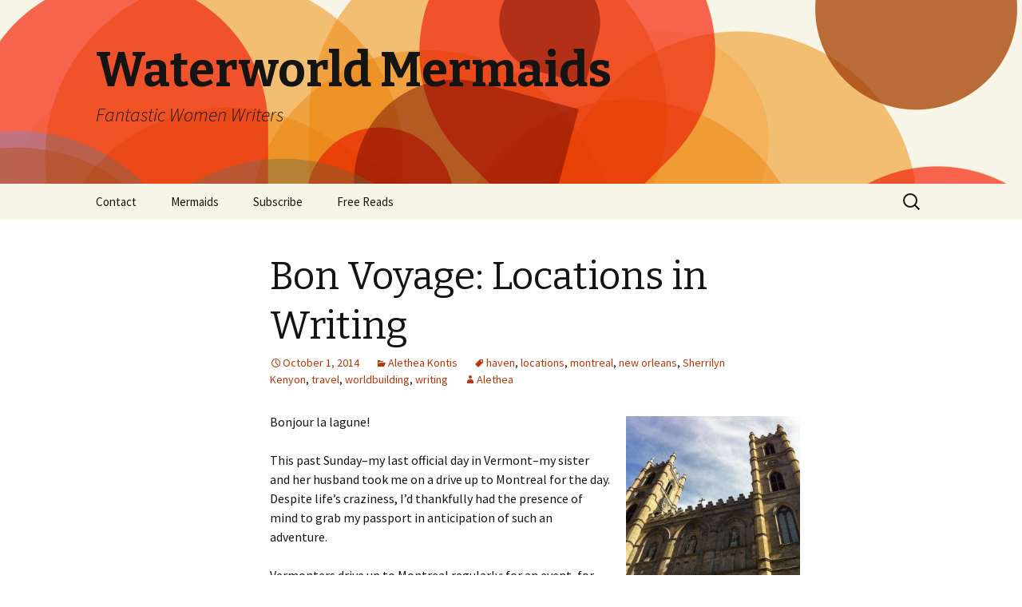

--- FILE ---
content_type: text/html; charset=UTF-8
request_url: https://waterworldmermaids.com/2014/10/bon-voyage-locations-in-writing/
body_size: 12369
content:
<!DOCTYPE html>
<!--[if IE 7]>
<html class="ie ie7" lang="en-US">
<![endif]-->
<!--[if IE 8]>
<html class="ie ie8" lang="en-US">
<![endif]-->
<!--[if !(IE 7) | !(IE 8)  ]><!-->
<html lang="en-US">
<!--<![endif]-->
<head>
	<meta charset="UTF-8">
	<meta name="viewport" content="width=device-width">
	<title>Bon Voyage: Locations in Writing | Waterworld Mermaids</title>
	<link rel="profile" href="https://gmpg.org/xfn/11">
	<link rel="pingback" href="https://waterworldmermaids.com/xmlrpc.php">
	<!--[if lt IE 9]>
	<script src="https://waterworldmermaids.com/wp-content/themes/twentythirteen/js/html5.js"></script>
	<![endif]-->
	<meta name='robots' content='max-image-preview:large' />
<link rel='dns-prefetch' href='//fonts.googleapis.com' />
<link rel='dns-prefetch' href='//s.w.org' />
<link rel="alternate" type="application/rss+xml" title="Waterworld Mermaids &raquo; Feed" href="https://waterworldmermaids.com/feed/" />
<link rel="alternate" type="application/rss+xml" title="Waterworld Mermaids &raquo; Comments Feed" href="https://waterworldmermaids.com/comments/feed/" />
<link rel="alternate" type="application/rss+xml" title="Waterworld Mermaids &raquo; Bon Voyage: Locations in Writing Comments Feed" href="https://waterworldmermaids.com/2014/10/bon-voyage-locations-in-writing/feed/" />
<script type="text/javascript">
window._wpemojiSettings = {"baseUrl":"https:\/\/s.w.org\/images\/core\/emoji\/13.1.0\/72x72\/","ext":".png","svgUrl":"https:\/\/s.w.org\/images\/core\/emoji\/13.1.0\/svg\/","svgExt":".svg","source":{"concatemoji":"https:\/\/waterworldmermaids.com\/wp-includes\/js\/wp-emoji-release.min.js?ver=5.9.12"}};
/*! This file is auto-generated */
!function(e,a,t){var n,r,o,i=a.createElement("canvas"),p=i.getContext&&i.getContext("2d");function s(e,t){var a=String.fromCharCode;p.clearRect(0,0,i.width,i.height),p.fillText(a.apply(this,e),0,0);e=i.toDataURL();return p.clearRect(0,0,i.width,i.height),p.fillText(a.apply(this,t),0,0),e===i.toDataURL()}function c(e){var t=a.createElement("script");t.src=e,t.defer=t.type="text/javascript",a.getElementsByTagName("head")[0].appendChild(t)}for(o=Array("flag","emoji"),t.supports={everything:!0,everythingExceptFlag:!0},r=0;r<o.length;r++)t.supports[o[r]]=function(e){if(!p||!p.fillText)return!1;switch(p.textBaseline="top",p.font="600 32px Arial",e){case"flag":return s([127987,65039,8205,9895,65039],[127987,65039,8203,9895,65039])?!1:!s([55356,56826,55356,56819],[55356,56826,8203,55356,56819])&&!s([55356,57332,56128,56423,56128,56418,56128,56421,56128,56430,56128,56423,56128,56447],[55356,57332,8203,56128,56423,8203,56128,56418,8203,56128,56421,8203,56128,56430,8203,56128,56423,8203,56128,56447]);case"emoji":return!s([10084,65039,8205,55357,56613],[10084,65039,8203,55357,56613])}return!1}(o[r]),t.supports.everything=t.supports.everything&&t.supports[o[r]],"flag"!==o[r]&&(t.supports.everythingExceptFlag=t.supports.everythingExceptFlag&&t.supports[o[r]]);t.supports.everythingExceptFlag=t.supports.everythingExceptFlag&&!t.supports.flag,t.DOMReady=!1,t.readyCallback=function(){t.DOMReady=!0},t.supports.everything||(n=function(){t.readyCallback()},a.addEventListener?(a.addEventListener("DOMContentLoaded",n,!1),e.addEventListener("load",n,!1)):(e.attachEvent("onload",n),a.attachEvent("onreadystatechange",function(){"complete"===a.readyState&&t.readyCallback()})),(n=t.source||{}).concatemoji?c(n.concatemoji):n.wpemoji&&n.twemoji&&(c(n.twemoji),c(n.wpemoji)))}(window,document,window._wpemojiSettings);
</script>
<style type="text/css">
img.wp-smiley,
img.emoji {
	display: inline !important;
	border: none !important;
	box-shadow: none !important;
	height: 1em !important;
	width: 1em !important;
	margin: 0 0.07em !important;
	vertical-align: -0.1em !important;
	background: none !important;
	padding: 0 !important;
}
</style>
	<link rel='stylesheet' id='litespeed-cache-dummy-css'  href='https://waterworldmermaids.com/wp-content/plugins/litespeed-cache/assets/css/litespeed-dummy.css?ver=5.9.12' type='text/css' media='all' />
<link rel='stylesheet' id='wp-block-library-css'  href='https://waterworldmermaids.com/wp-includes/css/dist/block-library/style.min.css?ver=5.9.12' type='text/css' media='all' />
<style id='global-styles-inline-css' type='text/css'>
body{--wp--preset--color--black: #000000;--wp--preset--color--cyan-bluish-gray: #abb8c3;--wp--preset--color--white: #ffffff;--wp--preset--color--pale-pink: #f78da7;--wp--preset--color--vivid-red: #cf2e2e;--wp--preset--color--luminous-vivid-orange: #ff6900;--wp--preset--color--luminous-vivid-amber: #fcb900;--wp--preset--color--light-green-cyan: #7bdcb5;--wp--preset--color--vivid-green-cyan: #00d084;--wp--preset--color--pale-cyan-blue: #8ed1fc;--wp--preset--color--vivid-cyan-blue: #0693e3;--wp--preset--color--vivid-purple: #9b51e0;--wp--preset--gradient--vivid-cyan-blue-to-vivid-purple: linear-gradient(135deg,rgba(6,147,227,1) 0%,rgb(155,81,224) 100%);--wp--preset--gradient--light-green-cyan-to-vivid-green-cyan: linear-gradient(135deg,rgb(122,220,180) 0%,rgb(0,208,130) 100%);--wp--preset--gradient--luminous-vivid-amber-to-luminous-vivid-orange: linear-gradient(135deg,rgba(252,185,0,1) 0%,rgba(255,105,0,1) 100%);--wp--preset--gradient--luminous-vivid-orange-to-vivid-red: linear-gradient(135deg,rgba(255,105,0,1) 0%,rgb(207,46,46) 100%);--wp--preset--gradient--very-light-gray-to-cyan-bluish-gray: linear-gradient(135deg,rgb(238,238,238) 0%,rgb(169,184,195) 100%);--wp--preset--gradient--cool-to-warm-spectrum: linear-gradient(135deg,rgb(74,234,220) 0%,rgb(151,120,209) 20%,rgb(207,42,186) 40%,rgb(238,44,130) 60%,rgb(251,105,98) 80%,rgb(254,248,76) 100%);--wp--preset--gradient--blush-light-purple: linear-gradient(135deg,rgb(255,206,236) 0%,rgb(152,150,240) 100%);--wp--preset--gradient--blush-bordeaux: linear-gradient(135deg,rgb(254,205,165) 0%,rgb(254,45,45) 50%,rgb(107,0,62) 100%);--wp--preset--gradient--luminous-dusk: linear-gradient(135deg,rgb(255,203,112) 0%,rgb(199,81,192) 50%,rgb(65,88,208) 100%);--wp--preset--gradient--pale-ocean: linear-gradient(135deg,rgb(255,245,203) 0%,rgb(182,227,212) 50%,rgb(51,167,181) 100%);--wp--preset--gradient--electric-grass: linear-gradient(135deg,rgb(202,248,128) 0%,rgb(113,206,126) 100%);--wp--preset--gradient--midnight: linear-gradient(135deg,rgb(2,3,129) 0%,rgb(40,116,252) 100%);--wp--preset--duotone--dark-grayscale: url('#wp-duotone-dark-grayscale');--wp--preset--duotone--grayscale: url('#wp-duotone-grayscale');--wp--preset--duotone--purple-yellow: url('#wp-duotone-purple-yellow');--wp--preset--duotone--blue-red: url('#wp-duotone-blue-red');--wp--preset--duotone--midnight: url('#wp-duotone-midnight');--wp--preset--duotone--magenta-yellow: url('#wp-duotone-magenta-yellow');--wp--preset--duotone--purple-green: url('#wp-duotone-purple-green');--wp--preset--duotone--blue-orange: url('#wp-duotone-blue-orange');--wp--preset--font-size--small: 13px;--wp--preset--font-size--medium: 20px;--wp--preset--font-size--large: 36px;--wp--preset--font-size--x-large: 42px;}.has-black-color{color: var(--wp--preset--color--black) !important;}.has-cyan-bluish-gray-color{color: var(--wp--preset--color--cyan-bluish-gray) !important;}.has-white-color{color: var(--wp--preset--color--white) !important;}.has-pale-pink-color{color: var(--wp--preset--color--pale-pink) !important;}.has-vivid-red-color{color: var(--wp--preset--color--vivid-red) !important;}.has-luminous-vivid-orange-color{color: var(--wp--preset--color--luminous-vivid-orange) !important;}.has-luminous-vivid-amber-color{color: var(--wp--preset--color--luminous-vivid-amber) !important;}.has-light-green-cyan-color{color: var(--wp--preset--color--light-green-cyan) !important;}.has-vivid-green-cyan-color{color: var(--wp--preset--color--vivid-green-cyan) !important;}.has-pale-cyan-blue-color{color: var(--wp--preset--color--pale-cyan-blue) !important;}.has-vivid-cyan-blue-color{color: var(--wp--preset--color--vivid-cyan-blue) !important;}.has-vivid-purple-color{color: var(--wp--preset--color--vivid-purple) !important;}.has-black-background-color{background-color: var(--wp--preset--color--black) !important;}.has-cyan-bluish-gray-background-color{background-color: var(--wp--preset--color--cyan-bluish-gray) !important;}.has-white-background-color{background-color: var(--wp--preset--color--white) !important;}.has-pale-pink-background-color{background-color: var(--wp--preset--color--pale-pink) !important;}.has-vivid-red-background-color{background-color: var(--wp--preset--color--vivid-red) !important;}.has-luminous-vivid-orange-background-color{background-color: var(--wp--preset--color--luminous-vivid-orange) !important;}.has-luminous-vivid-amber-background-color{background-color: var(--wp--preset--color--luminous-vivid-amber) !important;}.has-light-green-cyan-background-color{background-color: var(--wp--preset--color--light-green-cyan) !important;}.has-vivid-green-cyan-background-color{background-color: var(--wp--preset--color--vivid-green-cyan) !important;}.has-pale-cyan-blue-background-color{background-color: var(--wp--preset--color--pale-cyan-blue) !important;}.has-vivid-cyan-blue-background-color{background-color: var(--wp--preset--color--vivid-cyan-blue) !important;}.has-vivid-purple-background-color{background-color: var(--wp--preset--color--vivid-purple) !important;}.has-black-border-color{border-color: var(--wp--preset--color--black) !important;}.has-cyan-bluish-gray-border-color{border-color: var(--wp--preset--color--cyan-bluish-gray) !important;}.has-white-border-color{border-color: var(--wp--preset--color--white) !important;}.has-pale-pink-border-color{border-color: var(--wp--preset--color--pale-pink) !important;}.has-vivid-red-border-color{border-color: var(--wp--preset--color--vivid-red) !important;}.has-luminous-vivid-orange-border-color{border-color: var(--wp--preset--color--luminous-vivid-orange) !important;}.has-luminous-vivid-amber-border-color{border-color: var(--wp--preset--color--luminous-vivid-amber) !important;}.has-light-green-cyan-border-color{border-color: var(--wp--preset--color--light-green-cyan) !important;}.has-vivid-green-cyan-border-color{border-color: var(--wp--preset--color--vivid-green-cyan) !important;}.has-pale-cyan-blue-border-color{border-color: var(--wp--preset--color--pale-cyan-blue) !important;}.has-vivid-cyan-blue-border-color{border-color: var(--wp--preset--color--vivid-cyan-blue) !important;}.has-vivid-purple-border-color{border-color: var(--wp--preset--color--vivid-purple) !important;}.has-vivid-cyan-blue-to-vivid-purple-gradient-background{background: var(--wp--preset--gradient--vivid-cyan-blue-to-vivid-purple) !important;}.has-light-green-cyan-to-vivid-green-cyan-gradient-background{background: var(--wp--preset--gradient--light-green-cyan-to-vivid-green-cyan) !important;}.has-luminous-vivid-amber-to-luminous-vivid-orange-gradient-background{background: var(--wp--preset--gradient--luminous-vivid-amber-to-luminous-vivid-orange) !important;}.has-luminous-vivid-orange-to-vivid-red-gradient-background{background: var(--wp--preset--gradient--luminous-vivid-orange-to-vivid-red) !important;}.has-very-light-gray-to-cyan-bluish-gray-gradient-background{background: var(--wp--preset--gradient--very-light-gray-to-cyan-bluish-gray) !important;}.has-cool-to-warm-spectrum-gradient-background{background: var(--wp--preset--gradient--cool-to-warm-spectrum) !important;}.has-blush-light-purple-gradient-background{background: var(--wp--preset--gradient--blush-light-purple) !important;}.has-blush-bordeaux-gradient-background{background: var(--wp--preset--gradient--blush-bordeaux) !important;}.has-luminous-dusk-gradient-background{background: var(--wp--preset--gradient--luminous-dusk) !important;}.has-pale-ocean-gradient-background{background: var(--wp--preset--gradient--pale-ocean) !important;}.has-electric-grass-gradient-background{background: var(--wp--preset--gradient--electric-grass) !important;}.has-midnight-gradient-background{background: var(--wp--preset--gradient--midnight) !important;}.has-small-font-size{font-size: var(--wp--preset--font-size--small) !important;}.has-medium-font-size{font-size: var(--wp--preset--font-size--medium) !important;}.has-large-font-size{font-size: var(--wp--preset--font-size--large) !important;}.has-x-large-font-size{font-size: var(--wp--preset--font-size--x-large) !important;}
</style>
<link rel='stylesheet' id='wp-polls-css'  href='https://waterworldmermaids.com/wp-content/plugins/wp-polls/polls-css.css?ver=2.77.3' type='text/css' media='all' />
<style id='wp-polls-inline-css' type='text/css'>
.wp-polls .pollbar {
	margin: 1px;
	font-size: 6px;
	line-height: 8px;
	height: 8px;
	background-image: url('https://waterworldmermaids.com/wp-content/plugins/wp-polls/images/default/pollbg.gif');
	border: 1px solid #c8c8c8;
}

</style>
<link rel='stylesheet' id='twentythirteen-fonts-css'  href='//fonts.googleapis.com/css?family=Source+Sans+Pro%3A300%2C400%2C700%2C300italic%2C400italic%2C700italic%7CBitter%3A400%2C700&#038;subset=latin%2Clatin-ext' type='text/css' media='all' />
<link rel='stylesheet' id='genericons-css'  href='https://waterworldmermaids.com/wp-content/themes/twentythirteen/fonts/genericons.css?ver=2.09' type='text/css' media='all' />
<link rel='stylesheet' id='twentythirteen-style-css'  href='https://waterworldmermaids.com/wp-content/themes/twentythirteen/style.css?ver=2013-07-18' type='text/css' media='all' />
<!--[if lt IE 9]>
<link rel='stylesheet' id='twentythirteen-ie-css'  href='https://waterworldmermaids.com/wp-content/themes/twentythirteen/css/ie.css?ver=2013-07-18' type='text/css' media='all' />
<![endif]-->
<script type='text/javascript' src='https://waterworldmermaids.com/wp-includes/js/jquery/jquery.min.js?ver=3.6.0' id='jquery-core-js'></script>
<script type='text/javascript' src='https://waterworldmermaids.com/wp-includes/js/jquery/jquery-migrate.min.js?ver=3.3.2' id='jquery-migrate-js'></script>
<link rel="https://api.w.org/" href="https://waterworldmermaids.com/wp-json/" /><link rel="alternate" type="application/json" href="https://waterworldmermaids.com/wp-json/wp/v2/posts/8676" /><link rel="EditURI" type="application/rsd+xml" title="RSD" href="https://waterworldmermaids.com/xmlrpc.php?rsd" />
<link rel="wlwmanifest" type="application/wlwmanifest+xml" href="https://waterworldmermaids.com/wp-includes/wlwmanifest.xml" /> 
<meta name="generator" content="WordPress 5.9.12" />
<link rel='shortlink' href='https://waterworldmermaids.com/?p=8676' />
<link rel="alternate" type="application/json+oembed" href="https://waterworldmermaids.com/wp-json/oembed/1.0/embed?url=https%3A%2F%2Fwaterworldmermaids.com%2F2014%2F10%2Fbon-voyage-locations-in-writing%2F" />
<link rel="alternate" type="text/xml+oembed" href="https://waterworldmermaids.com/wp-json/oembed/1.0/embed?url=https%3A%2F%2Fwaterworldmermaids.com%2F2014%2F10%2Fbon-voyage-locations-in-writing%2F&#038;format=xml" />
<link rel="canonical" href="https://waterworldmermaids.com/2014/10/bon-voyage-locations-in-writing/" />

	<style type="text/css" id="twentythirteen-header-css">
			.site-header {
			background: url(https://waterworldmermaids.com/wp-content/themes/twentythirteen/images/headers/circle.png) no-repeat scroll top;
			background-size: 1600px auto;
		}
		</style>
	</head>

<body class="post-template-default single single-post postid-8676 single-format-standard">
	<div id="page" class="hfeed site">
		<header id="masthead" class="site-header" role="banner">
			<a class="home-link" href="https://waterworldmermaids.com/" title="Waterworld Mermaids" rel="home">
				<h1 class="site-title">Waterworld Mermaids</h1>
				<h2 class="site-description">Fantastic Women Writers</h2>
			</a>

			<div id="navbar" class="navbar">
				<nav id="site-navigation" class="navigation main-navigation" role="navigation">
					<h3 class="menu-toggle">Menu</h3>
					<a class="screen-reader-text skip-link" href="#content" title="Skip to content">Skip to content</a>
					<div class="nav-menu"><ul>
<li class="page_item page-item-1528"><a href="https://waterworldmermaids.com/contact/">Contact</a></li>
<li class="page_item page-item-27 page_item_has_children"><a href="https://waterworldmermaids.com/themes/">Mermaids</a>
<ul class='children'>
	<li class="page_item page-item-114"><a href="https://waterworldmermaids.com/themes/alethea-kontis/">Alethea Kontis</a></li>
	<li class="page_item page-item-32"><a href="https://waterworldmermaids.com/themes/carlene-love-flores/">Carlene Love</a></li>
	<li class="page_item page-item-214"><a href="https://waterworldmermaids.com/themes/dana-rodgers/">Dana Rodgers</a></li>
	<li class="page_item page-item-96"><a href="https://waterworldmermaids.com/themes/denny-s-bryce/">Denny S. Bryce</a></li>
	<li class="page_item page-item-73"><a href="https://waterworldmermaids.com/themes/kerri-carpenter/">Kerri Carpenter</a></li>
	<li class="page_item page-item-83"><a href="https://waterworldmermaids.com/themes/kimberly-maccarron/">Kimberly MacCarron</a></li>
	<li class="page_item page-item-105"><a href="https://waterworldmermaids.com/themes/loni-glover/">Loni Lynne</a></li>
	<li class="page_item page-item-99"><a href="https://waterworldmermaids.com/themes/masha-levinson/">Masha Levinson</a></li>
	<li class="page_item page-item-29"><a href="https://waterworldmermaids.com/themes/major-themes/">Pintip Dunn</a></li>
	<li class="page_item page-item-90"><a href="https://waterworldmermaids.com/themes/susan-jeffer/">Susan Jeffery</a></li>
</ul>
</li>
<li class="page_item page-item-1839"><a href="https://waterworldmermaids.com/subscribe/">Subscribe</a></li>
<li class="page_item page-item-4255 page_item_has_children"><a href="https://waterworldmermaids.com/free-reads/">Free Reads</a>
<ul class='children'>
	<li class="page_item page-item-4261"><a href="https://waterworldmermaids.com/free-reads/better-off-dead-by-susan-andrews/">Better Off Dead by Susan Andrews</a></li>
	<li class="page_item page-item-4320"><a href="https://waterworldmermaids.com/free-reads/garden-of-knight-by-dana-rodgers/">Garden of Knight by Dana Rodgers</a></li>
	<li class="page_item page-item-4256"><a href="https://waterworldmermaids.com/free-reads/her-by-masha-levinson-2/">Her by Masha Levinson</a></li>
	<li class="page_item page-item-4267"><a href="https://waterworldmermaids.com/free-reads/jewels-of-the-past-by-kerri-carpenter-2/">Jewels of the Past by Kerri Carpenter</a></li>
	<li class="page_item page-item-4277"><a href="https://waterworldmermaids.com/free-reads/just-believe-by-kimberly-maccarron/">Just Believe by Kimberly MacCarron</a></li>
	<li class="page_item page-item-4324"><a href="https://waterworldmermaids.com/free-reads/memory-garden-by-kerri-carpenter/">Memory Garden by Kerri Carpenter</a></li>
	<li class="page_item page-item-4263"><a href="https://waterworldmermaids.com/free-reads/old-town-tavern-by-loni-lynne/">Old Town Tavern by Loni Lynne</a></li>
	<li class="page_item page-item-4313"><a href="https://waterworldmermaids.com/free-reads/semantics-by-alethea-kontis/">Semantics by Alethea Kontis</a></li>
	<li class="page_item page-item-4317"><a href="https://waterworldmermaids.com/free-reads/the-comfort-boy-by-carlene-love-flores/">The Comfort Boy by Carlene Love Flores</a></li>
	<li class="page_item page-item-4326"><a href="https://waterworldmermaids.com/free-reads/the-fourth-dates-the-charm-by-robin-covington/">The Fourth Date&#8217;s the Charm by Robin Covington</a></li>
	<li class="page_item page-item-4322"><a href="https://waterworldmermaids.com/free-reads/the-garden-party-by-denny-s-bryce/">The Garden Party by Denny S. Bryce</a></li>
	<li class="page_item page-item-4273"><a href="https://waterworldmermaids.com/free-reads/the-guardian-by-dana-rodgers/">The Guardian by Dana Rodgers</a></li>
	<li class="page_item page-item-4271"><a href="https://waterworldmermaids.com/free-reads/the-waiting-room-by-denny-s-bryce/">The Waiting Room by Denny S Bryce</a></li>
	<li class="page_item page-item-4315"><a href="https://waterworldmermaids.com/free-reads/victory-garden-by-avery-flynn/">Victory Garden by Avery Flynn</a></li>
</ul>
</li>
</ul></div>
					<form role="search" method="get" class="search-form" action="https://waterworldmermaids.com/">
				<label>
					<span class="screen-reader-text">Search for:</span>
					<input type="search" class="search-field" placeholder="Search &hellip;" value="" name="s" />
				</label>
				<input type="submit" class="search-submit" value="Search" />
			</form>				</nav><!-- #site-navigation -->
			</div><!-- #navbar -->
		</header><!-- #masthead -->

		<div id="main" class="site-main">

	<div id="primary" class="content-area">
		<div id="content" class="site-content" role="main">

						
				
<article id="post-8676" class="post-8676 post type-post status-publish format-standard hentry category-alethea-kontis tag-haven tag-locations tag-montreal tag-new-orleans tag-sherrilyn-kenyon tag-travel tag-worldbuilding tag-writing">
	<header class="entry-header">
		
				<h1 class="entry-title">Bon Voyage: Locations in Writing</h1>
		
		<div class="entry-meta">
			<span class="date"><a href="https://waterworldmermaids.com/2014/10/bon-voyage-locations-in-writing/" title="Permalink to Bon Voyage: Locations in Writing" rel="bookmark"><time class="entry-date" datetime="2014-10-01T09:24:50-04:00">October 1, 2014</time></a></span><span class="categories-links"><a href="https://waterworldmermaids.com/category/alethea-kontis/" rel="category tag">Alethea Kontis</a></span><span class="tags-links"><a href="https://waterworldmermaids.com/tag/haven/" rel="tag">haven</a>, <a href="https://waterworldmermaids.com/tag/locations/" rel="tag">locations</a>, <a href="https://waterworldmermaids.com/tag/montreal/" rel="tag">montreal</a>, <a href="https://waterworldmermaids.com/tag/new-orleans/" rel="tag">new orleans</a>, <a href="https://waterworldmermaids.com/tag/sherrilyn-kenyon/" rel="tag">Sherrilyn Kenyon</a>, <a href="https://waterworldmermaids.com/tag/travel/" rel="tag">travel</a>, <a href="https://waterworldmermaids.com/tag/worldbuilding/" rel="tag">worldbuilding</a>, <a href="https://waterworldmermaids.com/tag/writing/" rel="tag">writing</a></span><span class="author vcard"><a class="url fn n" href="https://waterworldmermaids.com/author/alethea/" title="View all posts by Alethea" rel="author">Alethea</a></span>					</div><!-- .entry-meta -->
	</header><!-- .entry-header -->

		<div class="entry-content">
		<p><a href="https://waterworldmermaids.com/wp-content/uploads/2014/10/Notre-Dame-Montreal.jpg"><img class="alignright  wp-image-8677" src="https://waterworldmermaids.com/wp-content/uploads/2014/10/Notre-Dame-Montreal-300x300.jpg" alt="Notre Dame Montreal" width="218" height="218" srcset="https://waterworldmermaids.com/wp-content/uploads/2014/10/Notre-Dame-Montreal-300x300.jpg 300w, https://waterworldmermaids.com/wp-content/uploads/2014/10/Notre-Dame-Montreal-150x150.jpg 150w, https://waterworldmermaids.com/wp-content/uploads/2014/10/Notre-Dame-Montreal.jpg 640w" sizes="(max-width: 218px) 100vw, 218px" /></a>Bonjour la lagune!</p>
<p>This past Sunday&#8211;my last official day in Vermont&#8211;my sister and her husband took me on a drive up to Montreal for the day. Despite life&#8217;s craziness, I&#8217;d thankfully had the presence of mind to grab my passport in anticipation of such an adventure.</p>
<p>Vermonters drive up to Montreal regularly: for an event, for the day, or for a weekend getaway. My brother-in-law used to deliver lost bags from the Burlington airport, which took him into Montreal so often that he makes both a fantastic driver and tour guide. We ate sushi and Greek food, visited the Notre Dame Montreal to light a candle for my nephew, and even stopped at a Chapters and Indigo so that I could sign some books (hooray, Canada for stocking all my YA novels!).</p>
<p>Mom and Dad and Soteria and I moved away from Vermont when I was six, so I hadn&#8217;t been to Montreal in my adult life. I found it lovely and fascinating&#8230;like being in France, only everyone speaks English. All the street signs and flyers are in French, and when you&#8217;re walking down the street past the outdoor cafes, all you hear is French. But when you ask a salesperson for help, they speak perfect, unaccented English.</p>
<p>I told someone once that my family was &#8220;French Canadian&#8221; in front of my <a href="http://aletheakontis.com/2013/02/the-happy-and-beautiful-life-of-madeleine-deronde/">Memere</a>. She corrected me by firmly stating, &#8220;We are FRENCH.&#8221; I totally get that now.</p>
<p>I am a firm believer in travel&#8211;wherever you can, whenever you are able.<br />
ESPECIALLY WHEN WRITING.</p>
<p>Most of <a href="https://www.amazon.com/Hero-Woodcutter-Sisters-Alethea-Kontis/dp/0544056779/ref=aletheakontis-20"><em>Hero</em></a> is spent with a witch and a dragon in caves in the White Mountains. While I did not have access to a witch or a dragon, I was only a few hours away from Luray Caverns, so I took a day trip there. I filled an entire notebook with phrases and words and feelings and impressions&#8230;.the experience was invaluable to the writing of that novel.</p>
<p>But we&#8217;re not always that lucky.</p>
<p>When I was putting together Sherrilyn Kenyon&#8217;s<a href="https://www.amazon.com/Dark-Hunter-Companion-Dark-Hunters-Sherrilyn-Kenyon/dp/0312363435/ref=aletheakontis-20"><em> Dark-Hunter Companion</em></a>, the publisher asked me to include a full section on New Orleans, since that is where most of the books take place. This presented a problem: not only had I never been to New Orleans, but I also did not have the funds to travel there to do my research. I was forced to use what I had: the Internet, books from the library, and a friend who was traveling there. I read all I could, visited ghost tour and carriage ride websites, and pored over every pamphlet and picture Eddie brought home for me. And I guess the publisher liked it, because there were virtually no editorial comments made on that entire section.</p>
<p>The year after writing that&#8211;right before it was published&#8211;I was finally able to go to New Orleans with Sherrilyn Kenyon. There I was, visiting a place I&#8217;d never been, but I could have given my own tour. Everything was strange and familiar, all at once.</p>
<p>It was the second-most surreal location experience I&#8217;d ever had.</p>
<p>The MOST surreal was the time I got to visit the town I made up in my own head.</p>
<p>The first book I wrote as an adult (most importantly, the first novel I ever <em>finished</em>) was called HAVEN. (This was back in 2004, before *everything* was called HAVEN.) It was based on a town I&#8217;d made up in which to set my Possessed Scarecrow YA Horror Novel. I wanted somewhere in the midwest&#8230;like Kansas. But what should I name the town? Let&#8217;s see&#8230;if I was a Homesteader way back when, traveling across the US with no idea how long&#8211;or if&#8211;I&#8217;d ever reach another shore, and I decided to just STOP, what would I call that place? Well, for me, the tired Homesteader, it would be a haven&#8230;so that&#8217;s what I named it. Haven, Kansas.</p>
<p>Months later, long after the first draft, it occurred to me to type &#8220;Haven&#8221; into the Weather Channel website, to see if there was a town called Haven anywhere in the US. There was only one. Yup, you guessed it&#8230;</p>
<p><a href="http://www.havenkansas.com/">Haven, Kansas</a>.</p>
<p>Fast forward a year or so, to a visit with my friends Tammy and Mark in Wichita. Over dinner one night, I mentioned my John Carpenteresque Kansas writing story. Mark&#8211;who grew up in Kansas&#8211;proceeded to tell me that Haven was only about two hours from where we were.</p>
<p>Obviously, we had to go visit.</p>
<p>Visiting the town was indeed surreal, but in a way that informed my writing. I took tons of pictures and made notes on things that would have been relevant to my novel. The most fascinating bit, however, was Mark&#8230;who spent the entire two-hour drive up there telling me what it was like to be a kid growing up in Kansas. I filled page after page in my notebook, and when I got home, I did my first full-out revision of that first finished novel.</p>
<p>[<em>Edited to add: At the request of my agent, I am currently revising that manuscript again, so that we can get it out to some editors&#8230;she *loves* the story. So stay tuned!</em>]</p>
<p>&nbsp;</p>
<p>All of which is to  say: <strong><em>Never underestimate the power of travel</em></strong>. Write about a place you&#8217;ve never been, and then go there, or vice versa. Both experiences will change the way you do research for a story or novel when you can&#8217;t actually visit the location you&#8217;re writing about.</p>
<p>And then one day, when we&#8217;re rich and famous, we can travel to all of these places.</p>
<p>So&#8230;is your passport up to date?<br />
Where in the world would you like to go?</p>
			</div><!-- .entry-content -->
	
	<footer class="entry-meta">
		
			</footer><!-- .entry-meta -->
</article><!-- #post -->
					<nav class="navigation post-navigation" role="navigation">
		<h1 class="screen-reader-text">Post navigation</h1>
		<div class="nav-links">

			<a href="https://waterworldmermaids.com/2014/09/immortal-heat-is-hot-and-historical/" rel="prev"><span class="meta-nav">&larr;</span> Immortal Heat is Hot and Historical</a>			<a href="https://waterworldmermaids.com/2014/10/guy-day-welcome-special-guest-julian-christian-plus-giveaway/" rel="next">Guy Day: Welcome Very Special Guest Julian Christian! <span class="meta-nav">&rarr;</span></a>
		</div><!-- .nav-links -->
	</nav><!-- .navigation -->
					
<div id="comments" class="comments-area">

			<h2 class="comments-title">
			14 thoughts on &ldquo;<span>Bon Voyage: Locations in Writing</span>&rdquo;		</h2>

		<ol class="comment-list">
					<li id="comment-14345" class="comment even thread-even depth-1 parent">
			<article id="div-comment-14345" class="comment-body">
				<footer class="comment-meta">
					<div class="comment-author vcard">
						<img alt='' src='https://secure.gravatar.com/avatar/ce1bc4359cb3da00e2fa393df3d9cd7b?s=74&#038;d=mm&#038;r=pg' srcset='https://secure.gravatar.com/avatar/ce1bc4359cb3da00e2fa393df3d9cd7b?s=148&#038;d=mm&#038;r=pg 2x' class='avatar avatar-74 photo' height='74' width='74' loading='lazy'/>						<b class="fn"><a href='http://gravatar.com/clove1116' rel='external nofollow ugc' class='url'>Carlene Love</a></b> <span class="says">says:</span>					</div><!-- .comment-author -->

					<div class="comment-metadata">
						<a href="https://waterworldmermaids.com/2014/10/bon-voyage-locations-in-writing/#comment-14345"><time datetime="2014-10-01T10:19:13-04:00">October 1, 2014 at 10:19 AM</time></a>					</div><!-- .comment-metadata -->

									</footer><!-- .comment-meta -->

				<div class="comment-content">
					<p>Love your advice there at the end, Alethea. Write it then go or vice versa. And that is very cool about your realization on French-ness in Montreal. Thank you for taking us along on just a few of your magnificent journeys.</p>
<p>My passport is indeed up to date and if we&#8217;re adding just a little magic, I&#8217;d love to go to Cold Mountain. That has quickly become one of my favorite books and movies of all time. And one of these days, I&#8217;m taking the tour of Forks, WA! </p>
<p>xoxo</p>
				</div><!-- .comment-content -->

							</article><!-- .comment-body -->
		<ol class="children">
		<li id="comment-14346" class="comment byuser comment-author-alethea bypostauthor odd alt depth-2 parent">
			<article id="div-comment-14346" class="comment-body">
				<footer class="comment-meta">
					<div class="comment-author vcard">
						<img alt='' src='https://secure.gravatar.com/avatar/fce823f818e359bfdc789cff67c107bb?s=74&#038;d=mm&#038;r=pg' srcset='https://secure.gravatar.com/avatar/fce823f818e359bfdc789cff67c107bb?s=148&#038;d=mm&#038;r=pg 2x' class='avatar avatar-74 photo' height='74' width='74' loading='lazy'/>						<b class="fn"><a href='http://www.aletheakontis.com' rel='external nofollow ugc' class='url'>Alethea</a></b> <span class="says">says:</span>					</div><!-- .comment-author -->

					<div class="comment-metadata">
						<a href="https://waterworldmermaids.com/2014/10/bon-voyage-locations-in-writing/#comment-14346"><time datetime="2014-10-01T10:40:02-04:00">October 1, 2014 at 10:40 AM</time></a>					</div><!-- .comment-metadata -->

									</footer><!-- .comment-meta -->

				<div class="comment-content">
					<p>You know, even *I* would like to take a tour of Forks, and I don&#8217;t even like the Twlight books. 🙂</p>
				</div><!-- .comment-content -->

							</article><!-- .comment-body -->
		<ol class="children">
		<li id="comment-14347" class="comment even depth-3 parent">
			<article id="div-comment-14347" class="comment-body">
				<footer class="comment-meta">
					<div class="comment-author vcard">
						<img alt='' src='https://secure.gravatar.com/avatar/ce1bc4359cb3da00e2fa393df3d9cd7b?s=74&#038;d=mm&#038;r=pg' srcset='https://secure.gravatar.com/avatar/ce1bc4359cb3da00e2fa393df3d9cd7b?s=148&#038;d=mm&#038;r=pg 2x' class='avatar avatar-74 photo' height='74' width='74' loading='lazy'/>						<b class="fn"><a href='http://gravatar.com/clove1116' rel='external nofollow ugc' class='url'>Carlene Love</a></b> <span class="says">says:</span>					</div><!-- .comment-author -->

					<div class="comment-metadata">
						<a href="https://waterworldmermaids.com/2014/10/bon-voyage-locations-in-writing/#comment-14347"><time datetime="2014-10-01T11:35:19-04:00">October 1, 2014 at 11:35 AM</time></a>					</div><!-- .comment-metadata -->

									</footer><!-- .comment-meta -->

				<div class="comment-content">
					<p>That I do know! Hahahaha&#8230;. and I still love you anyway. 😉</p>
				</div><!-- .comment-content -->

							</article><!-- .comment-body -->
		<ol class="children">
		<li id="comment-14348" class="comment byuser comment-author-alethea bypostauthor odd alt depth-4 parent">
			<article id="div-comment-14348" class="comment-body">
				<footer class="comment-meta">
					<div class="comment-author vcard">
						<img alt='' src='https://secure.gravatar.com/avatar/fce823f818e359bfdc789cff67c107bb?s=74&#038;d=mm&#038;r=pg' srcset='https://secure.gravatar.com/avatar/fce823f818e359bfdc789cff67c107bb?s=148&#038;d=mm&#038;r=pg 2x' class='avatar avatar-74 photo' height='74' width='74' loading='lazy'/>						<b class="fn"><a href='http://www.aletheakontis.com' rel='external nofollow ugc' class='url'>Alethea</a></b> <span class="says">says:</span>					</div><!-- .comment-author -->

					<div class="comment-metadata">
						<a href="https://waterworldmermaids.com/2014/10/bon-voyage-locations-in-writing/#comment-14348"><time datetime="2014-10-01T11:50:30-04:00">October 1, 2014 at 11:50 AM</time></a>					</div><!-- .comment-metadata -->

									</footer><!-- .comment-meta -->

				<div class="comment-content">
					<p>Ironically, one of my favorite t-shirts is from the Eclipse movie&#8230;it&#8217;s just SO SOFT. But I am often worried I&#8217;ll be mistaken for a Team Someone if I wear it outside my house&#8230;.</p>
				</div><!-- .comment-content -->

							</article><!-- .comment-body -->
		<ol class="children">
		<li id="comment-14349" class="comment even depth-5">
			<article id="div-comment-14349" class="comment-body">
				<footer class="comment-meta">
					<div class="comment-author vcard">
						<img alt='' src='https://secure.gravatar.com/avatar/ce1bc4359cb3da00e2fa393df3d9cd7b?s=74&#038;d=mm&#038;r=pg' srcset='https://secure.gravatar.com/avatar/ce1bc4359cb3da00e2fa393df3d9cd7b?s=148&#038;d=mm&#038;r=pg 2x' class='avatar avatar-74 photo' height='74' width='74' loading='lazy'/>						<b class="fn"><a href='http://gravatar.com/clove1116' rel='external nofollow ugc' class='url'>Carlene Love</a></b> <span class="says">says:</span>					</div><!-- .comment-author -->

					<div class="comment-metadata">
						<a href="https://waterworldmermaids.com/2014/10/bon-voyage-locations-in-writing/#comment-14349"><time datetime="2014-10-01T12:04:59-04:00">October 1, 2014 at 12:04 PM</time></a>					</div><!-- .comment-metadata -->

									</footer><!-- .comment-meta -->

				<div class="comment-content">
					<p>Speaking of that, sort of, you know what shirt I want? Team Groot. &lt;3</p>
				</div><!-- .comment-content -->

							</article><!-- .comment-body -->
		</li><!-- #comment-## -->
</ol><!-- .children -->
</li><!-- #comment-## -->
</ol><!-- .children -->
</li><!-- #comment-## -->
</ol><!-- .children -->
</li><!-- #comment-## -->
</ol><!-- .children -->
</li><!-- #comment-## -->
		<li id="comment-14350" class="comment odd alt thread-odd thread-alt depth-1 parent">
			<article id="div-comment-14350" class="comment-body">
				<footer class="comment-meta">
					<div class="comment-author vcard">
						<img alt='' src='https://secure.gravatar.com/avatar/aae3b38fbee5bd36619653631d65f690?s=74&#038;d=mm&#038;r=pg' srcset='https://secure.gravatar.com/avatar/aae3b38fbee5bd36619653631d65f690?s=148&#038;d=mm&#038;r=pg 2x' class='avatar avatar-74 photo' height='74' width='74' loading='lazy'/>						<b class="fn"><a href='http://gravatar.com/susanjeffery' rel='external nofollow ugc' class='url'>Susan Jeffery</a></b> <span class="says">says:</span>					</div><!-- .comment-author -->

					<div class="comment-metadata">
						<a href="https://waterworldmermaids.com/2014/10/bon-voyage-locations-in-writing/#comment-14350"><time datetime="2014-10-01T12:15:04-04:00">October 1, 2014 at 12:15 PM</time></a>					</div><!-- .comment-metadata -->

									</footer><!-- .comment-meta -->

				<div class="comment-content">
					<p>My passport is up to date! My wild and crazy would be to tour the West. I would do a tour of the Grand Canyon, raft a river there, explore the Native American historical sites, and absorb the whole Tony Hillerman vibe of small-town life OverThere. And I&#8217;d get me some cowboy vibe, too, and stay on a dude ranch. And ride a horse. </p>
<p>Otherwise, I have a friendforlife who wants me to see Australia, and all its magical, mysterious wonders. Or I&#8217;d go back to Paris. And, while I was there, I would travel to Greece as well, so I could experience the ancient world bumping up against the 21st century. Honest, how do these people live next door to the Parthenon and not live in awe on a daily basis? </p>
<p>So run the thoughts of an armchair traveler with more dreams than money.</p>
				</div><!-- .comment-content -->

							</article><!-- .comment-body -->
		<ol class="children">
		<li id="comment-14351" class="comment byuser comment-author-alethea bypostauthor even depth-2 parent">
			<article id="div-comment-14351" class="comment-body">
				<footer class="comment-meta">
					<div class="comment-author vcard">
						<img alt='' src='https://secure.gravatar.com/avatar/fce823f818e359bfdc789cff67c107bb?s=74&#038;d=mm&#038;r=pg' srcset='https://secure.gravatar.com/avatar/fce823f818e359bfdc789cff67c107bb?s=148&#038;d=mm&#038;r=pg 2x' class='avatar avatar-74 photo' height='74' width='74' loading='lazy'/>						<b class="fn"><a href='http://www.aletheakontis.com' rel='external nofollow ugc' class='url'>Alethea</a></b> <span class="says">says:</span>					</div><!-- .comment-author -->

					<div class="comment-metadata">
						<a href="https://waterworldmermaids.com/2014/10/bon-voyage-locations-in-writing/#comment-14351"><time datetime="2014-10-01T12:32:38-04:00">October 1, 2014 at 12:32 PM</time></a>					</div><!-- .comment-metadata -->

									</footer><!-- .comment-meta -->

				<div class="comment-content">
					<p>All of this sounds fabulous.<br />
LET&#8217;S DO IT ALL!</p>
<p>*runs to write bestselling novel*</p>
				</div><!-- .comment-content -->

							</article><!-- .comment-body -->
		<ol class="children">
		<li id="comment-14358" class="comment odd alt depth-3">
			<article id="div-comment-14358" class="comment-body">
				<footer class="comment-meta">
					<div class="comment-author vcard">
						<img alt='' src='https://secure.gravatar.com/avatar/aae3b38fbee5bd36619653631d65f690?s=74&#038;d=mm&#038;r=pg' srcset='https://secure.gravatar.com/avatar/aae3b38fbee5bd36619653631d65f690?s=148&#038;d=mm&#038;r=pg 2x' class='avatar avatar-74 photo' height='74' width='74' loading='lazy'/>						<b class="fn"><a href='http://gravatar.com/susanjeffery' rel='external nofollow ugc' class='url'>Susan Jeffery</a></b> <span class="says">says:</span>					</div><!-- .comment-author -->

					<div class="comment-metadata">
						<a href="https://waterworldmermaids.com/2014/10/bon-voyage-locations-in-writing/#comment-14358"><time datetime="2014-10-02T00:01:51-04:00">October 2, 2014 at 12:01 AM</time></a>					</div><!-- .comment-metadata -->

									</footer><!-- .comment-meta -->

				<div class="comment-content">
					<p>I agree. We&#8217;ll split the bills and kill the bucket list together! Who&#8217;s in?</p>
				</div><!-- .comment-content -->

							</article><!-- .comment-body -->
		</li><!-- #comment-## -->
</ol><!-- .children -->
</li><!-- #comment-## -->
</ol><!-- .children -->
</li><!-- #comment-## -->
		<li id="comment-14352" class="comment even thread-even depth-1 parent">
			<article id="div-comment-14352" class="comment-body">
				<footer class="comment-meta">
					<div class="comment-author vcard">
						<img alt='' src='https://secure.gravatar.com/avatar/6d484e0e543bba6d33eb24284bb47bf0?s=74&#038;d=mm&#038;r=pg' srcset='https://secure.gravatar.com/avatar/6d484e0e543bba6d33eb24284bb47bf0?s=148&#038;d=mm&#038;r=pg 2x' class='avatar avatar-74 photo' height='74' width='74' loading='lazy'/>						<b class="fn"><a href='http://www.lonilynne.com' rel='external nofollow ugc' class='url'>Loni Lynne</a></b> <span class="says">says:</span>					</div><!-- .comment-author -->

					<div class="comment-metadata">
						<a href="https://waterworldmermaids.com/2014/10/bon-voyage-locations-in-writing/#comment-14352"><time datetime="2014-10-01T15:09:29-04:00">October 1, 2014 at 3:09 PM</time></a>					</div><!-- .comment-metadata -->

									</footer><!-- .comment-meta -->

				<div class="comment-content">
					<p>My passport is still up to date (Germany/Europe this past year). But next time&#8211;Romania, baby!! Cluj-Napoca (where my book takes place&#8211;and the paranormal Hoia Forest) and Sibiu (where my grandfather is from).</p>
<p>Anyone interested in a retreat? 😉</p>
				</div><!-- .comment-content -->

							</article><!-- .comment-body -->
		<ol class="children">
		<li id="comment-14354" class="comment byuser comment-author-alethea bypostauthor odd alt depth-2">
			<article id="div-comment-14354" class="comment-body">
				<footer class="comment-meta">
					<div class="comment-author vcard">
						<img alt='' src='https://secure.gravatar.com/avatar/fce823f818e359bfdc789cff67c107bb?s=74&#038;d=mm&#038;r=pg' srcset='https://secure.gravatar.com/avatar/fce823f818e359bfdc789cff67c107bb?s=148&#038;d=mm&#038;r=pg 2x' class='avatar avatar-74 photo' height='74' width='74' loading='lazy'/>						<b class="fn"><a href='http://www.aletheakontis.com' rel='external nofollow ugc' class='url'>Alethea</a></b> <span class="says">says:</span>					</div><!-- .comment-author -->

					<div class="comment-metadata">
						<a href="https://waterworldmermaids.com/2014/10/bon-voyage-locations-in-writing/#comment-14354"><time datetime="2014-10-01T18:42:02-04:00">October 1, 2014 at 6:42 PM</time></a>					</div><!-- .comment-metadata -->

									</footer><!-- .comment-meta -->

				<div class="comment-content">
					<p>I totally want to hide in your suitcase to Romania. I read a statistic that they have a 97% literacy rate in that country. How crazy is that?? I have a bunch of Romanian fans&#8230;and I&#8217;ve learned to say small things like &#8220;Good morning&#8221; and &#8220;thank you&#8221; and &#8220;how are you?&#8221; They really appreciate the effort!</p>
				</div><!-- .comment-content -->

							</article><!-- .comment-body -->
		</li><!-- #comment-## -->
</ol><!-- .children -->
</li><!-- #comment-## -->
		<li id="comment-14353" class="comment byuser comment-author-kerri-carpenter even thread-odd thread-alt depth-1 parent">
			<article id="div-comment-14353" class="comment-body">
				<footer class="comment-meta">
					<div class="comment-author vcard">
						<img alt='' src='https://secure.gravatar.com/avatar/7d151fa8b5007453bf140748b7847795?s=74&#038;d=mm&#038;r=pg' srcset='https://secure.gravatar.com/avatar/7d151fa8b5007453bf140748b7847795?s=148&#038;d=mm&#038;r=pg 2x' class='avatar avatar-74 photo' height='74' width='74' loading='lazy'/>						<b class="fn">Kerri Carpenter</b> <span class="says">says:</span>					</div><!-- .comment-author -->

					<div class="comment-metadata">
						<a href="https://waterworldmermaids.com/2014/10/bon-voyage-locations-in-writing/#comment-14353"><time datetime="2014-10-01T15:30:10-04:00">October 1, 2014 at 3:30 PM</time></a>					</div><!-- .comment-metadata -->

									</footer><!-- .comment-meta -->

				<div class="comment-content">
					<p>Ohhh, I love this post. You know, I&#8217;ve wanted to go to Montreal for years! YEARS! </p>
<p>I also love what I&#8217;ve read of Haven so I fully support you working on it some more. </p>
<p>Remember Nora&#8217;s chat at RWA Nationals &#8211; she said she rarely visits the places she writes about. Hard to believe if you&#8217;ve read her books and know all of the details she puts into them. But the internet has definitely changed the game for all of us. 😉</p>
				</div><!-- .comment-content -->

							</article><!-- .comment-body -->
		<ol class="children">
		<li id="comment-14355" class="comment byuser comment-author-alethea bypostauthor odd alt depth-2 parent">
			<article id="div-comment-14355" class="comment-body">
				<footer class="comment-meta">
					<div class="comment-author vcard">
						<img alt='' src='https://secure.gravatar.com/avatar/fce823f818e359bfdc789cff67c107bb?s=74&#038;d=mm&#038;r=pg' srcset='https://secure.gravatar.com/avatar/fce823f818e359bfdc789cff67c107bb?s=148&#038;d=mm&#038;r=pg 2x' class='avatar avatar-74 photo' height='74' width='74' loading='lazy'/>						<b class="fn"><a href='http://www.aletheakontis.com' rel='external nofollow ugc' class='url'>Alethea</a></b> <span class="says">says:</span>					</div><!-- .comment-author -->

					<div class="comment-metadata">
						<a href="https://waterworldmermaids.com/2014/10/bon-voyage-locations-in-writing/#comment-14355"><time datetime="2014-10-01T18:44:34-04:00">October 1, 2014 at 6:44 PM</time></a>					</div><!-- .comment-metadata -->

									</footer><!-- .comment-meta -->

				<div class="comment-content">
					<p>There is still that thing the internet can&#8217;t give you &#8212; that feeling of what it&#8217;s like to actually live in a place. How big the refrigerator is. How often the average family goes out to eat. How much time is spent watching television. The average price for gas. What happens when it snows. </p>
<p>When you get to go to a place and really root around, you get more of a feel for these things. But once you&#8217;ve done that&#8230;then you know what to look for when doing more research. You find yourself on tour blogs or Craigslist rather than Wikipedia&#8230;it&#8217;s an interesting phenomenon!</p>
				</div><!-- .comment-content -->

							</article><!-- .comment-body -->
		<ol class="children">
		<li id="comment-14359" class="comment even depth-3">
			<article id="div-comment-14359" class="comment-body">
				<footer class="comment-meta">
					<div class="comment-author vcard">
						<img alt='' src='https://secure.gravatar.com/avatar/aae3b38fbee5bd36619653631d65f690?s=74&#038;d=mm&#038;r=pg' srcset='https://secure.gravatar.com/avatar/aae3b38fbee5bd36619653631d65f690?s=148&#038;d=mm&#038;r=pg 2x' class='avatar avatar-74 photo' height='74' width='74' loading='lazy'/>						<b class="fn"><a href='http://gravatar.com/susanjeffery' rel='external nofollow ugc' class='url'>Susan Jeffery</a></b> <span class="says">says:</span>					</div><!-- .comment-author -->

					<div class="comment-metadata">
						<a href="https://waterworldmermaids.com/2014/10/bon-voyage-locations-in-writing/#comment-14359"><time datetime="2014-10-02T00:05:55-04:00">October 2, 2014 at 12:05 AM</time></a>					</div><!-- .comment-metadata -->

									</footer><!-- .comment-meta -->

				<div class="comment-content">
					<p>Alethea, I&#8217;m reading over this late at night, and suddenly I recall the book I bought for the library this year: Norman Rockwell: 332 Magazine Covers. And I&#8217;m leafing through it this week and, golly, I feel as if I&#8217;m *there*. A must-see for anyone who dreams of writing about the American 40s or 50s. With that book, you have enough information to let your mind spin out the story.</p>
				</div><!-- .comment-content -->

							</article><!-- .comment-body -->
		</li><!-- #comment-## -->
</ol><!-- .children -->
</li><!-- #comment-## -->
</ol><!-- .children -->
</li><!-- #comment-## -->
		<li id="comment-14356" class="comment odd alt thread-even depth-1">
			<article id="div-comment-14356" class="comment-body">
				<footer class="comment-meta">
					<div class="comment-author vcard">
						<img alt='' src='https://secure.gravatar.com/avatar/f6acd806bc3eb459dca2f12ed180461a?s=74&#038;d=mm&#038;r=pg' srcset='https://secure.gravatar.com/avatar/f6acd806bc3eb459dca2f12ed180461a?s=148&#038;d=mm&#038;r=pg 2x' class='avatar avatar-74 photo' height='74' width='74' loading='lazy'/>						<b class="fn"><a href='https://www.facebook.com/melpomene.selemidis' rel='external nofollow ugc' class='url'>Melanie Selemidis</a></b> <span class="says">says:</span>					</div><!-- .comment-author -->

					<div class="comment-metadata">
						<a href="https://waterworldmermaids.com/2014/10/bon-voyage-locations-in-writing/#comment-14356"><time datetime="2014-10-01T20:07:39-04:00">October 1, 2014 at 8:07 PM</time></a>					</div><!-- .comment-metadata -->

									</footer><!-- .comment-meta -->

				<div class="comment-content">
					<p>Great post! I&#8217;m writing my mermyth novel Sirens of Santorini based on 16 year old memories of Santorini though when I went back last year to finalise my research I found my writing of setting was very spot on plus I discovered places I&#8217;d written about that I hadn&#8217;t seen before??? It was quite bizarre how intuitively I knew that place, how subconsciously it had settled in my soul&#8230;.I think a part of my soul resides there but the rest of me HAS to go back, even live there for a while&#8230;</p>
				</div><!-- .comment-content -->

							</article><!-- .comment-body -->
		</li><!-- #comment-## -->
		</ol><!-- .comment-list -->

		
				<p class="no-comments">Comments are closed.</p>
		
	
	
</div><!-- #comments -->
			
		</div><!-- #content -->
	</div><!-- #primary -->


		</div><!-- #main -->
		<footer id="colophon" class="site-footer" role="contentinfo">
			
			<div class="site-info">
								<a href="http://wordpress.org/" title="Semantic Personal Publishing Platform">Proudly powered by WordPress</a>
			</div><!-- .site-info -->
		</footer><!-- #colophon -->
	</div><!-- #page -->

	<script type='text/javascript' id='wp-polls-js-extra'>
/* <![CDATA[ */
var pollsL10n = {"ajax_url":"https:\/\/waterworldmermaids.com\/wp-admin\/admin-ajax.php","text_wait":"Your last request is still being processed. Please wait a while ...","text_valid":"Please choose a valid poll answer.","text_multiple":"Maximum number of choices allowed: ","show_loading":"1","show_fading":"1"};
/* ]]> */
</script>
<script type='text/javascript' src='https://waterworldmermaids.com/wp-content/plugins/wp-polls/polls-js.js?ver=2.77.3' id='wp-polls-js'></script>
<script type='text/javascript' src='https://waterworldmermaids.com/wp-content/themes/twentythirteen/js/functions.js?ver=2013-07-18' id='twentythirteen-script-js'></script>
<script defer src="https://static.cloudflareinsights.com/beacon.min.js/vcd15cbe7772f49c399c6a5babf22c1241717689176015" integrity="sha512-ZpsOmlRQV6y907TI0dKBHq9Md29nnaEIPlkf84rnaERnq6zvWvPUqr2ft8M1aS28oN72PdrCzSjY4U6VaAw1EQ==" data-cf-beacon='{"version":"2024.11.0","token":"8714e1d54e4547568098d5869c8d4243","r":1,"server_timing":{"name":{"cfCacheStatus":true,"cfEdge":true,"cfExtPri":true,"cfL4":true,"cfOrigin":true,"cfSpeedBrain":true},"location_startswith":null}}' crossorigin="anonymous"></script>
</body>
</html>

<!-- Page cached by LiteSpeed Cache 7.7 on 2026-01-21 14:37:57 -->